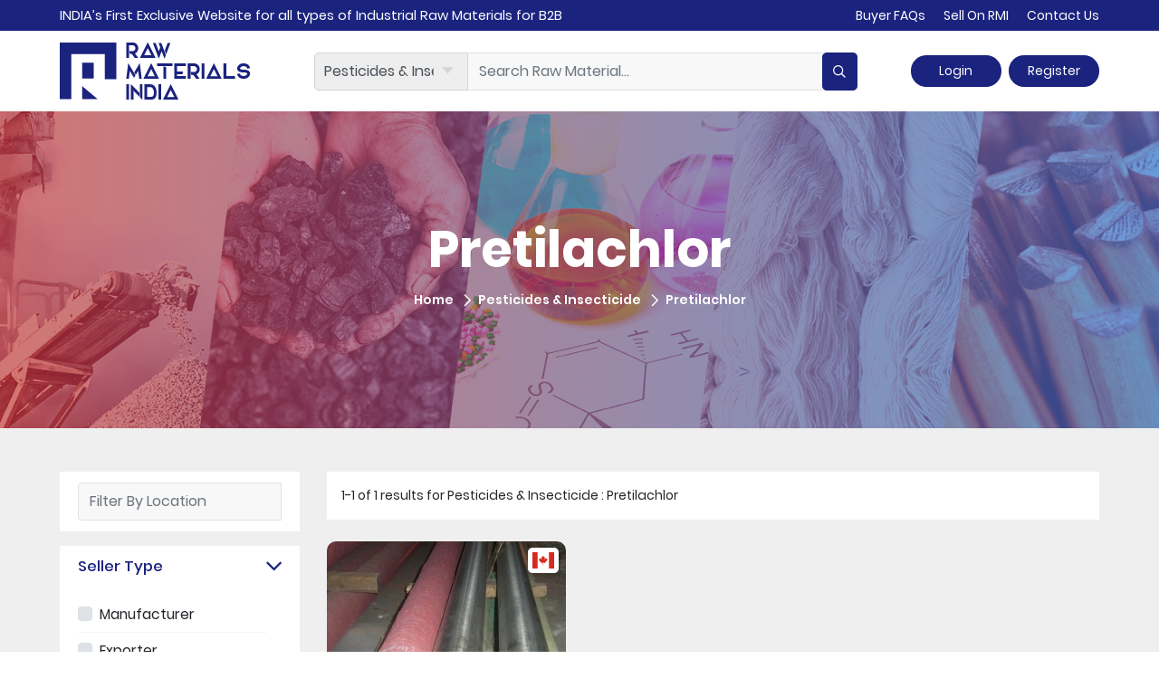

--- FILE ---
content_type: application/javascript
request_url: https://rawmaterialsindia.in/public/front/js/autocomplete/jquery.mockjax.js
body_size: 2290
content:
!function(e){var t=e.ajax,s=[],n=[],o=/=\?(&|$)/,r=(new Date).getTime();function a(t,s,n){(t.context?e(t.context):e.event).trigger(s,n)}function i(t,s){return t[s]===e.mockjaxSettings[s]}function u(t,s){if(e.isFunction(t))return t(s);if(e.isFunction(t.url.test)){if(!t.url.test(s.url))return null}else{var n=t.url.indexOf("*");if(t.url!==s.url&&-1===n||!new RegExp(t.url.replace(/[-[\]{}()+?.,\\^$|#\s]/g,"\\$&").replace(/\*/g,".+")).test(s.url))return null}return!t.data||s.data&&function t(s,n){var o=!0;return"string"==typeof n?e.isFunction(s.test)?s.test(n):s==n:(e.each(s,function(r){if(void 0===n[r])return o=!1;"object"==typeof n[r]&&null!==n[r]?(o&&e.isArray(n[r])&&(o=e.isArray(s[r])&&n[r].length===s[r].length),o=o&&t(s[r],n[r])):o=s[r]&&e.isFunction(s[r].test)?o&&s[r].test(n[r]):o&&s[r]==n[r]}),o)}(t.data,s.data)?t&&t.type&&t.type.toLowerCase()!=s.type.toLowerCase()?null:t:null}function l(s,n,o){var r,a=(r=this,function(){return function(){var t;this.status=s.status,this.statusText=s.statusText,this.readyState=4,e.isFunction(s.response)&&s.response(o),"json"==n.dataType&&"object"==typeof s.responseText?this.responseText=JSON.stringify(s.responseText):"xml"==n.dataType?"string"==typeof s.responseXML?(this.responseXML=function(t){null==window.DOMParser&&window.ActiveXObject&&(DOMParser=function(){},DOMParser.prototype.parseFromString=function(e){var t=new ActiveXObject("Microsoft.XMLDOM");return t.async="false",t.loadXML(e),t});try{var s=(new DOMParser).parseFromString(t,"text/xml");if(!e.isXMLDoc(s))throw"Unable to parse XML";if(1==e("parsererror",s).length)throw"Error: "+e(s).text();return s}catch(t){var n=null==t.name?t:t.name+": "+t.message;return void e(document).trigger("xmlParseError",[n])}}(s.responseXML),this.responseText=s.responseXML):this.responseXML=s.responseXML:this.responseText=s.responseText,"number"!=typeof s.status&&"string"!=typeof s.status||(this.status=s.status),"string"==typeof s.statusText&&(this.statusText=s.statusText),t=this.onreadystatechange||this.onload,e.isFunction(t)?(s.isTimeout&&(this.status=-1),t.call(this,s.isTimeout?"timeout":void 0)):s.isTimeout&&(this.status=-1)}.apply(r)});s.proxy?t({global:!1,url:s.proxy,type:s.proxyType,data:s.data,dataType:"script"===n.dataType?"text/plain":n.dataType,complete:function(e){s.responseXML=e.responseXML,s.responseText=e.responseText,i(s,"status")&&(s.status=e.status),i(s,"statusText")&&(s.statusText=e.statusText),this.responseTimer=setTimeout(a,s.responseTime||0)}}):!1===n.async?a():this.responseTimer=setTimeout(a,s.responseTime||50)}function c(t,s,n,o){return void 0===(t=e.extend(!0,{},e.mockjaxSettings,t)).headers&&(t.headers={}),t.contentType&&(t.headers["content-type"]=t.contentType),{status:t.status,statusText:t.statusText,readyState:1,open:function(){},send:function(){o.fired=!0,l.call(this,t,s,n)},abort:function(){clearTimeout(this.responseTimer)},setRequestHeader:function(e,s){t.headers[e]=s},getResponseHeader:function(e){return t.headers&&t.headers[e]?t.headers[e]:"last-modified"==e.toLowerCase()?t.lastModified||(new Date).toString():"etag"==e.toLowerCase()?t.etag||"":"content-type"==e.toLowerCase()?t.contentType||"text/plain":void 0},getAllResponseHeaders:function(){var s="";return e.each(t.headers,function(e,t){s+=e+": "+t+"\n"}),s}}}function p(t,s,n){if(function(e){"GET"===e.type.toUpperCase()?o.test(e.url)||(e.url+=(/\?/.test(e.url)?"&":"?")+(e.jsonp||"callback")+"=?"):e.data&&o.test(e.data)||(e.data=(e.data?e.data+"&":"")+(e.jsonp||"callback")+"=?")}(t),t.dataType="json",t.data&&o.test(t.data)||o.test(t.url)){!function(e,t,s){var n=s&&s.context||e,a=e.jsonpCallback||"jsonp"+r++;e.data&&(e.data=(e.data+"").replace(o,"="+a+"$1"));e.url=e.url.replace(o,"="+a+"$1"),window[a]=window[a]||function(s){data=s,d(e,n,t),f(e,n),window[a]=void 0;try{delete window[a]}catch(e){}head&&head.removeChild(script)}}(t,s,n);var a=/^(\w+:)?\/\/([^\/?#]+)/.exec(t.url),i=a&&(a[1]&&a[1]!==location.protocol||a[2]!==location.host);if(t.dataType="script","GET"===t.type.toUpperCase()&&i){var u=function(t,s,n){var o=n&&n.context||t,r=null;s.response&&e.isFunction(s.response)?s.response(n):"object"==typeof s.responseText?e.globalEval("("+JSON.stringify(s.responseText)+")"):e.globalEval("("+s.responseText+")");d(t,o,s),f(t,o),e.Deferred&&(r=new e.Deferred,"object"==typeof s.responseText?r.resolveWith(o,[s.responseText]):r.resolveWith(o,[e.parseJSON(s.responseText)]));return r}(t,s,n);return u||!0}}return null}function d(e,t,s){e.success&&e.success.call(t,s.responseText||"",status,{}),e.global&&a(e,"ajaxSuccess",[{},e])}function f(t,s){t.complete&&t.complete.call(s,{},status),t.global&&a("ajaxComplete",[{},t]),t.global&&!--e.active&&e.event.trigger("ajaxStop")}function g(e,t){if(e.url instanceof RegExp&&e.hasOwnProperty("urlParams")){var s=e.url.exec(t.url);if(1!==s.length){s.shift();for(var n=0,o=s.length,r=e.urlParams.length,a=Math.min(o,r),i={};n<a;n++){i[e.urlParams[n]]=s[n]}t.urlParams=i}}}e.extend({ajax:function(o,r){var a,i,l;"object"==typeof o?(r=o,o=void 0):(r=r||{}).url=o,i=e.extend(!0,{},e.ajaxSettings,r);for(var d=0;d<s.length;d++)if(s[d]&&(l=u(s[d],i)))return n.push(i),e.mockjaxSettings.log(l,i),i.dataType&&"JSONP"===i.dataType.toUpperCase()&&(a=p(i,l,r))?a:(l.cache=i.cache,l.timeout=i.timeout,l.global=i.global,g(l,r),function(s,n,o,r){a=t.call(e,e.extend(!0,{},o,{xhr:function(){return c(s,n,o,r)}}))}(l,i,r,s[d]),a);if(!0===e.mockjaxSettings.throwUnmocked)throw"AJAX not mocked: "+r.url;return t.apply(e,[r])}}),e.mockjaxSettings={log:function(t,s){if(!1!==t.logging&&(void 0!==t.logging||!1!==e.mockjaxSettings.logging)&&window.console&&console.log){var n="MOCK "+s.type.toUpperCase()+": "+s.url,o=e.extend({},s);if("function"==typeof console.log)console.log(n,o);else try{console.log(n+" "+JSON.stringify(o))}catch(e){console.log(n)}}},logging:!0,status:200,statusText:"OK",responseTime:500,isTimeout:!1,throwUnmocked:!1,contentType:"text/plain",response:"",responseText:"",responseXML:"",proxy:"",proxyType:"GET",lastModified:null,etag:"",headers:{etag:"IJF@H#@923uf8023hFO@I#H#","content-type":"text/plain"}},e.mockjax=function(e){var t=s.length;return s[t]=e,t},e.mockjaxClear=function(e){1==arguments.length?s[e]=null:s=[],n=[]},e.mockjax.handler=function(e){if(1==arguments.length)return s[e]},e.mockjax.mockedAjaxCalls=function(){return n}}(jQuery);